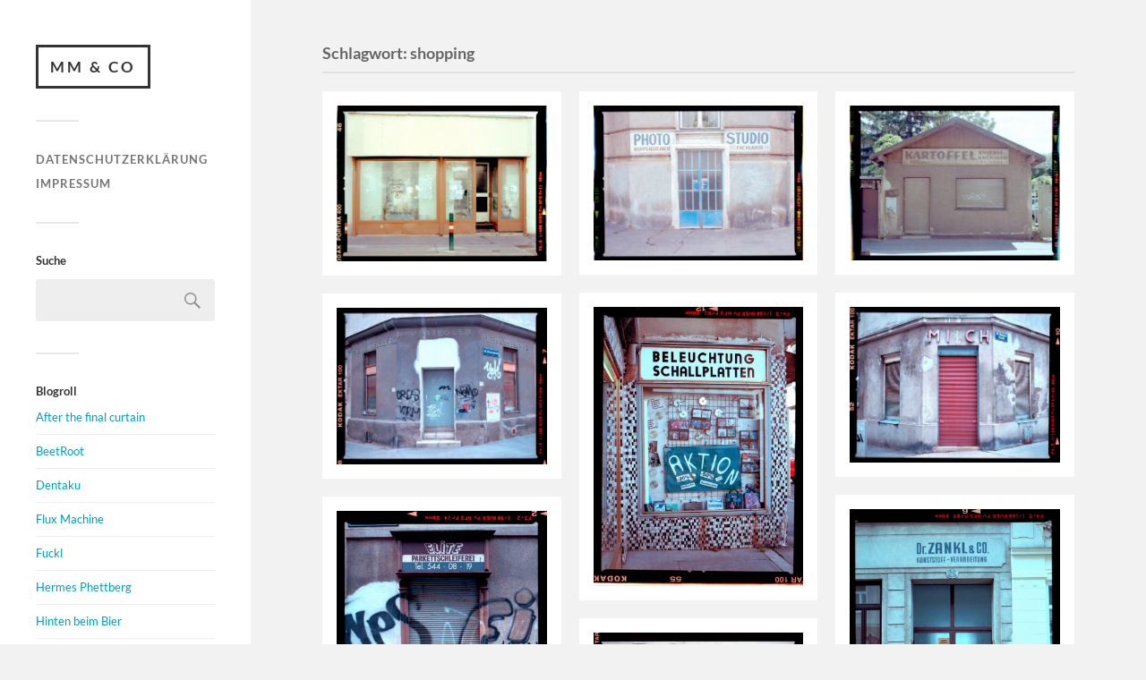

--- FILE ---
content_type: text/html; charset=UTF-8
request_url: https://mm-co.de/tag/shopping/
body_size: 9131
content:
<!DOCTYPE html>

<html class="no-js" lang="de">

	<head profile="http://gmpg.org/xfn/11">
		
		<meta http-equiv="Content-Type" content="text/html; charset=UTF-8" />
		<meta name="viewport" content="width=device-width, initial-scale=1.0, maximum-scale=1.0, user-scalable=no" >
		 
		<title>shopping &#8211; MM &amp; CO</title>
<meta name='robots' content='max-image-preview:large' />
<script>document.documentElement.className = document.documentElement.className.replace("no-js","js");</script>
<link rel="alternate" type="application/rss+xml" title="MM &amp; CO &raquo; Feed" href="https://mm-co.de/feed/" />
<link rel="alternate" type="application/rss+xml" title="MM &amp; CO &raquo; Kommentar-Feed" href="https://mm-co.de/comments/feed/" />
<link rel="alternate" type="application/rss+xml" title="MM &amp; CO &raquo; shopping Schlagwort-Feed" href="https://mm-co.de/tag/shopping/feed/" />
<style id='wp-img-auto-sizes-contain-inline-css' type='text/css'>
img:is([sizes=auto i],[sizes^="auto," i]){contain-intrinsic-size:3000px 1500px}
/*# sourceURL=wp-img-auto-sizes-contain-inline-css */
</style>
<link rel='stylesheet' id='twb-open-sans-css' href='https://fonts.googleapis.com/css?family=Open+Sans%3A300%2C400%2C500%2C600%2C700%2C800&#038;display=swap&#038;ver=6.9' type='text/css' media='all' />
<link rel='stylesheet' id='twbbwg-global-css' href='https://mm-co.de/wp-content/plugins/photo-gallery/booster/assets/css/global.css?ver=1.0.0' type='text/css' media='all' />
<style id='wp-emoji-styles-inline-css' type='text/css'>

	img.wp-smiley, img.emoji {
		display: inline !important;
		border: none !important;
		box-shadow: none !important;
		height: 1em !important;
		width: 1em !important;
		margin: 0 0.07em !important;
		vertical-align: -0.1em !important;
		background: none !important;
		padding: 0 !important;
	}
/*# sourceURL=wp-emoji-styles-inline-css */
</style>
<style id='wp-block-library-inline-css' type='text/css'>
:root{--wp-block-synced-color:#7a00df;--wp-block-synced-color--rgb:122,0,223;--wp-bound-block-color:var(--wp-block-synced-color);--wp-editor-canvas-background:#ddd;--wp-admin-theme-color:#007cba;--wp-admin-theme-color--rgb:0,124,186;--wp-admin-theme-color-darker-10:#006ba1;--wp-admin-theme-color-darker-10--rgb:0,107,160.5;--wp-admin-theme-color-darker-20:#005a87;--wp-admin-theme-color-darker-20--rgb:0,90,135;--wp-admin-border-width-focus:2px}@media (min-resolution:192dpi){:root{--wp-admin-border-width-focus:1.5px}}.wp-element-button{cursor:pointer}:root .has-very-light-gray-background-color{background-color:#eee}:root .has-very-dark-gray-background-color{background-color:#313131}:root .has-very-light-gray-color{color:#eee}:root .has-very-dark-gray-color{color:#313131}:root .has-vivid-green-cyan-to-vivid-cyan-blue-gradient-background{background:linear-gradient(135deg,#00d084,#0693e3)}:root .has-purple-crush-gradient-background{background:linear-gradient(135deg,#34e2e4,#4721fb 50%,#ab1dfe)}:root .has-hazy-dawn-gradient-background{background:linear-gradient(135deg,#faaca8,#dad0ec)}:root .has-subdued-olive-gradient-background{background:linear-gradient(135deg,#fafae1,#67a671)}:root .has-atomic-cream-gradient-background{background:linear-gradient(135deg,#fdd79a,#004a59)}:root .has-nightshade-gradient-background{background:linear-gradient(135deg,#330968,#31cdcf)}:root .has-midnight-gradient-background{background:linear-gradient(135deg,#020381,#2874fc)}:root{--wp--preset--font-size--normal:16px;--wp--preset--font-size--huge:42px}.has-regular-font-size{font-size:1em}.has-larger-font-size{font-size:2.625em}.has-normal-font-size{font-size:var(--wp--preset--font-size--normal)}.has-huge-font-size{font-size:var(--wp--preset--font-size--huge)}.has-text-align-center{text-align:center}.has-text-align-left{text-align:left}.has-text-align-right{text-align:right}.has-fit-text{white-space:nowrap!important}#end-resizable-editor-section{display:none}.aligncenter{clear:both}.items-justified-left{justify-content:flex-start}.items-justified-center{justify-content:center}.items-justified-right{justify-content:flex-end}.items-justified-space-between{justify-content:space-between}.screen-reader-text{border:0;clip-path:inset(50%);height:1px;margin:-1px;overflow:hidden;padding:0;position:absolute;width:1px;word-wrap:normal!important}.screen-reader-text:focus{background-color:#ddd;clip-path:none;color:#444;display:block;font-size:1em;height:auto;left:5px;line-height:normal;padding:15px 23px 14px;text-decoration:none;top:5px;width:auto;z-index:100000}html :where(.has-border-color){border-style:solid}html :where([style*=border-top-color]){border-top-style:solid}html :where([style*=border-right-color]){border-right-style:solid}html :where([style*=border-bottom-color]){border-bottom-style:solid}html :where([style*=border-left-color]){border-left-style:solid}html :where([style*=border-width]){border-style:solid}html :where([style*=border-top-width]){border-top-style:solid}html :where([style*=border-right-width]){border-right-style:solid}html :where([style*=border-bottom-width]){border-bottom-style:solid}html :where([style*=border-left-width]){border-left-style:solid}html :where(img[class*=wp-image-]){height:auto;max-width:100%}:where(figure){margin:0 0 1em}html :where(.is-position-sticky){--wp-admin--admin-bar--position-offset:var(--wp-admin--admin-bar--height,0px)}@media screen and (max-width:600px){html :where(.is-position-sticky){--wp-admin--admin-bar--position-offset:0px}}

/*# sourceURL=wp-block-library-inline-css */
</style><style id='global-styles-inline-css' type='text/css'>
:root{--wp--preset--aspect-ratio--square: 1;--wp--preset--aspect-ratio--4-3: 4/3;--wp--preset--aspect-ratio--3-4: 3/4;--wp--preset--aspect-ratio--3-2: 3/2;--wp--preset--aspect-ratio--2-3: 2/3;--wp--preset--aspect-ratio--16-9: 16/9;--wp--preset--aspect-ratio--9-16: 9/16;--wp--preset--color--black: #333;--wp--preset--color--cyan-bluish-gray: #abb8c3;--wp--preset--color--white: #fff;--wp--preset--color--pale-pink: #f78da7;--wp--preset--color--vivid-red: #cf2e2e;--wp--preset--color--luminous-vivid-orange: #ff6900;--wp--preset--color--luminous-vivid-amber: #fcb900;--wp--preset--color--light-green-cyan: #7bdcb5;--wp--preset--color--vivid-green-cyan: #00d084;--wp--preset--color--pale-cyan-blue: #8ed1fc;--wp--preset--color--vivid-cyan-blue: #0693e3;--wp--preset--color--vivid-purple: #9b51e0;--wp--preset--color--accent: #019EBD;--wp--preset--color--dark-gray: #444;--wp--preset--color--medium-gray: #666;--wp--preset--color--light-gray: #767676;--wp--preset--gradient--vivid-cyan-blue-to-vivid-purple: linear-gradient(135deg,rgb(6,147,227) 0%,rgb(155,81,224) 100%);--wp--preset--gradient--light-green-cyan-to-vivid-green-cyan: linear-gradient(135deg,rgb(122,220,180) 0%,rgb(0,208,130) 100%);--wp--preset--gradient--luminous-vivid-amber-to-luminous-vivid-orange: linear-gradient(135deg,rgb(252,185,0) 0%,rgb(255,105,0) 100%);--wp--preset--gradient--luminous-vivid-orange-to-vivid-red: linear-gradient(135deg,rgb(255,105,0) 0%,rgb(207,46,46) 100%);--wp--preset--gradient--very-light-gray-to-cyan-bluish-gray: linear-gradient(135deg,rgb(238,238,238) 0%,rgb(169,184,195) 100%);--wp--preset--gradient--cool-to-warm-spectrum: linear-gradient(135deg,rgb(74,234,220) 0%,rgb(151,120,209) 20%,rgb(207,42,186) 40%,rgb(238,44,130) 60%,rgb(251,105,98) 80%,rgb(254,248,76) 100%);--wp--preset--gradient--blush-light-purple: linear-gradient(135deg,rgb(255,206,236) 0%,rgb(152,150,240) 100%);--wp--preset--gradient--blush-bordeaux: linear-gradient(135deg,rgb(254,205,165) 0%,rgb(254,45,45) 50%,rgb(107,0,62) 100%);--wp--preset--gradient--luminous-dusk: linear-gradient(135deg,rgb(255,203,112) 0%,rgb(199,81,192) 50%,rgb(65,88,208) 100%);--wp--preset--gradient--pale-ocean: linear-gradient(135deg,rgb(255,245,203) 0%,rgb(182,227,212) 50%,rgb(51,167,181) 100%);--wp--preset--gradient--electric-grass: linear-gradient(135deg,rgb(202,248,128) 0%,rgb(113,206,126) 100%);--wp--preset--gradient--midnight: linear-gradient(135deg,rgb(2,3,129) 0%,rgb(40,116,252) 100%);--wp--preset--font-size--small: 16px;--wp--preset--font-size--medium: 20px;--wp--preset--font-size--large: 24px;--wp--preset--font-size--x-large: 42px;--wp--preset--font-size--normal: 18px;--wp--preset--font-size--larger: 27px;--wp--preset--spacing--20: 0.44rem;--wp--preset--spacing--30: 0.67rem;--wp--preset--spacing--40: 1rem;--wp--preset--spacing--50: 1.5rem;--wp--preset--spacing--60: 2.25rem;--wp--preset--spacing--70: 3.38rem;--wp--preset--spacing--80: 5.06rem;--wp--preset--shadow--natural: 6px 6px 9px rgba(0, 0, 0, 0.2);--wp--preset--shadow--deep: 12px 12px 50px rgba(0, 0, 0, 0.4);--wp--preset--shadow--sharp: 6px 6px 0px rgba(0, 0, 0, 0.2);--wp--preset--shadow--outlined: 6px 6px 0px -3px rgb(255, 255, 255), 6px 6px rgb(0, 0, 0);--wp--preset--shadow--crisp: 6px 6px 0px rgb(0, 0, 0);}:where(.is-layout-flex){gap: 0.5em;}:where(.is-layout-grid){gap: 0.5em;}body .is-layout-flex{display: flex;}.is-layout-flex{flex-wrap: wrap;align-items: center;}.is-layout-flex > :is(*, div){margin: 0;}body .is-layout-grid{display: grid;}.is-layout-grid > :is(*, div){margin: 0;}:where(.wp-block-columns.is-layout-flex){gap: 2em;}:where(.wp-block-columns.is-layout-grid){gap: 2em;}:where(.wp-block-post-template.is-layout-flex){gap: 1.25em;}:where(.wp-block-post-template.is-layout-grid){gap: 1.25em;}.has-black-color{color: var(--wp--preset--color--black) !important;}.has-cyan-bluish-gray-color{color: var(--wp--preset--color--cyan-bluish-gray) !important;}.has-white-color{color: var(--wp--preset--color--white) !important;}.has-pale-pink-color{color: var(--wp--preset--color--pale-pink) !important;}.has-vivid-red-color{color: var(--wp--preset--color--vivid-red) !important;}.has-luminous-vivid-orange-color{color: var(--wp--preset--color--luminous-vivid-orange) !important;}.has-luminous-vivid-amber-color{color: var(--wp--preset--color--luminous-vivid-amber) !important;}.has-light-green-cyan-color{color: var(--wp--preset--color--light-green-cyan) !important;}.has-vivid-green-cyan-color{color: var(--wp--preset--color--vivid-green-cyan) !important;}.has-pale-cyan-blue-color{color: var(--wp--preset--color--pale-cyan-blue) !important;}.has-vivid-cyan-blue-color{color: var(--wp--preset--color--vivid-cyan-blue) !important;}.has-vivid-purple-color{color: var(--wp--preset--color--vivid-purple) !important;}.has-black-background-color{background-color: var(--wp--preset--color--black) !important;}.has-cyan-bluish-gray-background-color{background-color: var(--wp--preset--color--cyan-bluish-gray) !important;}.has-white-background-color{background-color: var(--wp--preset--color--white) !important;}.has-pale-pink-background-color{background-color: var(--wp--preset--color--pale-pink) !important;}.has-vivid-red-background-color{background-color: var(--wp--preset--color--vivid-red) !important;}.has-luminous-vivid-orange-background-color{background-color: var(--wp--preset--color--luminous-vivid-orange) !important;}.has-luminous-vivid-amber-background-color{background-color: var(--wp--preset--color--luminous-vivid-amber) !important;}.has-light-green-cyan-background-color{background-color: var(--wp--preset--color--light-green-cyan) !important;}.has-vivid-green-cyan-background-color{background-color: var(--wp--preset--color--vivid-green-cyan) !important;}.has-pale-cyan-blue-background-color{background-color: var(--wp--preset--color--pale-cyan-blue) !important;}.has-vivid-cyan-blue-background-color{background-color: var(--wp--preset--color--vivid-cyan-blue) !important;}.has-vivid-purple-background-color{background-color: var(--wp--preset--color--vivid-purple) !important;}.has-black-border-color{border-color: var(--wp--preset--color--black) !important;}.has-cyan-bluish-gray-border-color{border-color: var(--wp--preset--color--cyan-bluish-gray) !important;}.has-white-border-color{border-color: var(--wp--preset--color--white) !important;}.has-pale-pink-border-color{border-color: var(--wp--preset--color--pale-pink) !important;}.has-vivid-red-border-color{border-color: var(--wp--preset--color--vivid-red) !important;}.has-luminous-vivid-orange-border-color{border-color: var(--wp--preset--color--luminous-vivid-orange) !important;}.has-luminous-vivid-amber-border-color{border-color: var(--wp--preset--color--luminous-vivid-amber) !important;}.has-light-green-cyan-border-color{border-color: var(--wp--preset--color--light-green-cyan) !important;}.has-vivid-green-cyan-border-color{border-color: var(--wp--preset--color--vivid-green-cyan) !important;}.has-pale-cyan-blue-border-color{border-color: var(--wp--preset--color--pale-cyan-blue) !important;}.has-vivid-cyan-blue-border-color{border-color: var(--wp--preset--color--vivid-cyan-blue) !important;}.has-vivid-purple-border-color{border-color: var(--wp--preset--color--vivid-purple) !important;}.has-vivid-cyan-blue-to-vivid-purple-gradient-background{background: var(--wp--preset--gradient--vivid-cyan-blue-to-vivid-purple) !important;}.has-light-green-cyan-to-vivid-green-cyan-gradient-background{background: var(--wp--preset--gradient--light-green-cyan-to-vivid-green-cyan) !important;}.has-luminous-vivid-amber-to-luminous-vivid-orange-gradient-background{background: var(--wp--preset--gradient--luminous-vivid-amber-to-luminous-vivid-orange) !important;}.has-luminous-vivid-orange-to-vivid-red-gradient-background{background: var(--wp--preset--gradient--luminous-vivid-orange-to-vivid-red) !important;}.has-very-light-gray-to-cyan-bluish-gray-gradient-background{background: var(--wp--preset--gradient--very-light-gray-to-cyan-bluish-gray) !important;}.has-cool-to-warm-spectrum-gradient-background{background: var(--wp--preset--gradient--cool-to-warm-spectrum) !important;}.has-blush-light-purple-gradient-background{background: var(--wp--preset--gradient--blush-light-purple) !important;}.has-blush-bordeaux-gradient-background{background: var(--wp--preset--gradient--blush-bordeaux) !important;}.has-luminous-dusk-gradient-background{background: var(--wp--preset--gradient--luminous-dusk) !important;}.has-pale-ocean-gradient-background{background: var(--wp--preset--gradient--pale-ocean) !important;}.has-electric-grass-gradient-background{background: var(--wp--preset--gradient--electric-grass) !important;}.has-midnight-gradient-background{background: var(--wp--preset--gradient--midnight) !important;}.has-small-font-size{font-size: var(--wp--preset--font-size--small) !important;}.has-medium-font-size{font-size: var(--wp--preset--font-size--medium) !important;}.has-large-font-size{font-size: var(--wp--preset--font-size--large) !important;}.has-x-large-font-size{font-size: var(--wp--preset--font-size--x-large) !important;}
/*# sourceURL=global-styles-inline-css */
</style>

<style id='classic-theme-styles-inline-css' type='text/css'>
/*! This file is auto-generated */
.wp-block-button__link{color:#fff;background-color:#32373c;border-radius:9999px;box-shadow:none;text-decoration:none;padding:calc(.667em + 2px) calc(1.333em + 2px);font-size:1.125em}.wp-block-file__button{background:#32373c;color:#fff;text-decoration:none}
/*# sourceURL=/wp-includes/css/classic-themes.min.css */
</style>
<link rel='stylesheet' id='bwg_fonts-css' href='https://mm-co.de/wp-content/plugins/photo-gallery/css/bwg-fonts/fonts.css?ver=0.0.1' type='text/css' media='all' />
<link rel='stylesheet' id='sumoselect-css' href='https://mm-co.de/wp-content/plugins/photo-gallery/css/sumoselect.min.css?ver=3.4.6' type='text/css' media='all' />
<link rel='stylesheet' id='mCustomScrollbar-css' href='https://mm-co.de/wp-content/plugins/photo-gallery/css/jquery.mCustomScrollbar.min.css?ver=3.1.5' type='text/css' media='all' />
<link rel='stylesheet' id='bwg_frontend-css' href='https://mm-co.de/wp-content/plugins/photo-gallery/css/styles.min.css?ver=1.8.35' type='text/css' media='all' />
<link rel='stylesheet' id='fukasawa_googleFonts-css' href='https://mm-co.de/wp-content/themes/fukasawa/assets/css/fonts.css?ver=6.9' type='text/css' media='all' />
<link rel='stylesheet' id='fukasawa_genericons-css' href='https://mm-co.de/wp-content/themes/fukasawa/assets/fonts/genericons/genericons.css?ver=6.9' type='text/css' media='all' />
<link rel='stylesheet' id='fukasawa_style-css' href='https://mm-co.de/wp-content/themes/fukasawa/style.css' type='text/css' media='all' />
<script type="text/javascript" src="https://mm-co.de/wp-includes/js/jquery/jquery.min.js?ver=3.7.1" id="jquery-core-js"></script>
<script type="text/javascript" src="https://mm-co.de/wp-includes/js/jquery/jquery-migrate.min.js?ver=3.4.1" id="jquery-migrate-js"></script>
<script type="text/javascript" src="https://mm-co.de/wp-content/plugins/photo-gallery/booster/assets/js/circle-progress.js?ver=1.2.2" id="twbbwg-circle-js"></script>
<script type="text/javascript" id="twbbwg-global-js-extra">
/* <![CDATA[ */
var twb = {"nonce":"f1b799fab2","ajax_url":"https://mm-co.de/wp-admin/admin-ajax.php","plugin_url":"https://mm-co.de/wp-content/plugins/photo-gallery/booster","href":"https://mm-co.de/wp-admin/admin.php?page=twbbwg_photo-gallery"};
var twb = {"nonce":"f1b799fab2","ajax_url":"https://mm-co.de/wp-admin/admin-ajax.php","plugin_url":"https://mm-co.de/wp-content/plugins/photo-gallery/booster","href":"https://mm-co.de/wp-admin/admin.php?page=twbbwg_photo-gallery"};
//# sourceURL=twbbwg-global-js-extra
/* ]]> */
</script>
<script type="text/javascript" src="https://mm-co.de/wp-content/plugins/photo-gallery/booster/assets/js/global.js?ver=1.0.0" id="twbbwg-global-js"></script>
<script type="text/javascript" src="https://mm-co.de/wp-content/plugins/photo-gallery/js/jquery.sumoselect.min.js?ver=3.4.6" id="sumoselect-js"></script>
<script type="text/javascript" src="https://mm-co.de/wp-content/plugins/photo-gallery/js/tocca.min.js?ver=2.0.9" id="bwg_mobile-js"></script>
<script type="text/javascript" src="https://mm-co.de/wp-content/plugins/photo-gallery/js/jquery.mCustomScrollbar.concat.min.js?ver=3.1.5" id="mCustomScrollbar-js"></script>
<script type="text/javascript" src="https://mm-co.de/wp-content/plugins/photo-gallery/js/jquery.fullscreen.min.js?ver=0.6.0" id="jquery-fullscreen-js"></script>
<script type="text/javascript" id="bwg_frontend-js-extra">
/* <![CDATA[ */
var bwg_objectsL10n = {"bwg_field_required":"Feld ist erforderlich.","bwg_mail_validation":"Dies ist keine g\u00fcltige E-Mail-Adresse.","bwg_search_result":"Es gibt keine Bilder, die deiner Suche entsprechen.","bwg_select_tag":"Select Tag","bwg_order_by":"Order By","bwg_search":"Suchen","bwg_show_ecommerce":"Show Ecommerce","bwg_hide_ecommerce":"Hide Ecommerce","bwg_show_comments":"Kommentare anzeigen","bwg_hide_comments":"Kommentare ausblenden","bwg_restore":"Wiederherstellen","bwg_maximize":"Maximieren","bwg_fullscreen":"Vollbild","bwg_exit_fullscreen":"Vollbild verlassen","bwg_search_tag":"SEARCH...","bwg_tag_no_match":"No tags found","bwg_all_tags_selected":"All tags selected","bwg_tags_selected":"tags selected","play":"Wiedergeben","pause":"Pause","is_pro":"","bwg_play":"Wiedergeben","bwg_pause":"Pause","bwg_hide_info":"Info ausblenden","bwg_show_info":"Info anzeigen","bwg_hide_rating":"Hide rating","bwg_show_rating":"Show rating","ok":"Ok","cancel":"Cancel","select_all":"Select all","lazy_load":"0","lazy_loader":"https://mm-co.de/wp-content/plugins/photo-gallery/images/ajax_loader.png","front_ajax":"0","bwg_tag_see_all":"see all tags","bwg_tag_see_less":"see less tags"};
//# sourceURL=bwg_frontend-js-extra
/* ]]> */
</script>
<script type="text/javascript" src="https://mm-co.de/wp-content/plugins/photo-gallery/js/scripts.min.js?ver=1.8.35" id="bwg_frontend-js"></script>
<script type="text/javascript" src="https://mm-co.de/wp-content/themes/fukasawa/assets/js/flexslider.js?ver=1" id="fukasawa_flexslider-js"></script>
<link rel="https://api.w.org/" href="https://mm-co.de/wp-json/" /><link rel="alternate" title="JSON" type="application/json" href="https://mm-co.de/wp-json/wp/v2/tags/86" /><link rel="EditURI" type="application/rsd+xml" title="RSD" href="https://mm-co.de/xmlrpc.php?rsd" />
<meta name="generator" content="WordPress 6.9" />
<!-- Customizer CSS --><style type="text/css"></style><!--/Customizer CSS--><link rel="icon" href="https://mm-co.de/wp-content/uploads/2018/11/cropped-Logo-1-32x32.png" sizes="32x32" />
<link rel="icon" href="https://mm-co.de/wp-content/uploads/2018/11/cropped-Logo-1-192x192.png" sizes="192x192" />
<link rel="apple-touch-icon" href="https://mm-co.de/wp-content/uploads/2018/11/cropped-Logo-1-180x180.png" />
<meta name="msapplication-TileImage" content="https://mm-co.de/wp-content/uploads/2018/11/cropped-Logo-1-270x270.png" />
	
	</head>
	
	<body class="archive tag tag-shopping tag-86 wp-theme-fukasawa wp-is-not-mobile">

		
		<a class="skip-link button" href="#site-content">Zum Inhalt springen</a>
	
		<div class="mobile-navigation">
	
			<ul class="mobile-menu">
						
				<li class="page_item page-item-1069"><a href="https://mm-co.de/datenschutzerklaerung/">Datenschutzerklärung</a></li>
<li class="page_item page-item-982"><a href="https://mm-co.de/impressum/">Impressum</a></li>
				
			 </ul>
		 
		</div><!-- .mobile-navigation -->
	
		<div class="sidebar">
		
					
				<div class="blog-title">
					<a href="https://mm-co.de" rel="home">MM &amp; CO</a>
				</div>
				
						
			<button type="button" class="nav-toggle">
			
				<div class="bars">
					<div class="bar"></div>
					<div class="bar"></div>
					<div class="bar"></div>
				</div>
				
				<p>
					<span class="menu">Menü</span>
					<span class="close">Schließen</span>
				</p>
			
			</button>
			
			<ul class="main-menu">
				<li class="page_item page-item-1069"><a href="https://mm-co.de/datenschutzerklaerung/">Datenschutzerklärung</a></li>
<li class="page_item page-item-982"><a href="https://mm-co.de/impressum/">Impressum</a></li>
			</ul><!-- .main-menu -->

							<div class="widgets">
					<div id="search-5" class="widget widget_search"><div class="widget-content clear"><h3 class="widget-title">Suche</h3><form role="search" method="get" id="searchform" class="searchform" action="https://mm-co.de/">
				<div>
					<label class="screen-reader-text" for="s">Suche nach:</label>
					<input type="text" value="" name="s" id="s" />
					<input type="submit" id="searchsubmit" value="Suchen" />
				</div>
			</form></div></div><div id="linkcat-2" class="widget widget_links"><div class="widget-content clear"><h3 class="widget-title">Blogroll</h3>
	<ul class='xoxo blogroll'>
<li><a href="http://afterthefinalcurtain.net/" title="Abondend Theaters" target="_blank">After the final curtain</a></li>
<li><a href="http://beetroot.de/" title="Eine Geschichte die mit einer Roten Beete anf">BeetRoot</a></li>
<li><a href="https://dentaku.wazong.de/" target="_blank">Dentaku</a></li>
<li><a href="http://fluxmachine.tumblr.com/" target="_blank">Flux Machine</a></li>
<li><a href="http://www.fuckl.de" title="Geschichte und neueste Erkenntnisse über den Fuckl." target="_blank">Fuckl</a></li>
<li><a href="http://www.phettberg.at/" title="Blog von Hermes Phettberg" target="_blank">Hermes Phettberg</a></li>
<li><a href="http://www.hintenbeimbier.de/">Hinten beim Bier</a></li>
<li><a href="http://www.performance-electrics.com/" title="Kunststrom" target="_blank">Performance Electrics</a></li>
<li><a href="http://www.wasichgutfin.de/" title="Bilder aus und über das Kino" target="_blank">Was ich gut Finde</a></li>
<li><a href="http://yowayowacamera.com/" target="_blank">yowa yowa camera woman diary</a></li>
<li><a href="http://www.zornometrik.de/" title="ZORNOMETRISCHE DIENSTLEISTUNG" target="_blank">Zornometrik</a></li>

	</ul>
</div></div>
				</div><!-- .widgets -->
			
			<div class="credits">
				<p>&copy; 2026 <a href="https://mm-co.de/">MM &amp; CO</a>.</p>
				<p>Präsentiert von <a href="https://wordpress.org">WordPress</a>.</p>
				<p>Theme von <a href="https://andersnoren.se">Anders Nor&eacute;n</a>.</p>
			</div><!-- .credits -->
							
		</div><!-- .sidebar -->
	
		<main class="wrapper" id="site-content">
<div class="content">
																	                    
	
		<div class="page-title">
			
			<div class="section-inner clear">
	
				<h1 class="archive-title">
					Schlagwort: <span>shopping</span>					
				</h1>

										
			</div><!-- .section-inner -->
			
		</div><!-- .page-title -->

	
	
		<div class="posts" id="posts">
				
			<div class="post-container">

	<div id="post-1359" class="post-1359 post type-post status-publish format-image has-post-thumbnail hentry category-uncategorized tag-einkaufen tag-shopping tag-vienna tag-wien post_format-post-format-image">

		
				<figure class="featured-media">

					<img width="508" height="378" src="https://mm-co.de/wp-content/uploads/2019/07/2019-06-14-0054-1.jpg" class="attachment-post-thumb size-post-thumb wp-post-image" alt="" decoding="async" fetchpriority="high" srcset="https://mm-co.de/wp-content/uploads/2019/07/2019-06-14-0054-1.jpg 1500w, https://mm-co.de/wp-content/uploads/2019/07/2019-06-14-0054-1-1024x763.jpg 1024w, https://mm-co.de/wp-content/uploads/2019/07/2019-06-14-0054-1-129x96.jpg 129w" sizes="(max-width: 508px) 100vw, 508px" />
					<a class="post-overlay" href="https://mm-co.de/2019/09/14/einkaufen-in-wien-shopping-in-vienna-ix/" rel="bookmark">
						<p class="view">Anzeigen &rarr;</p>
					</a>

				</figure><!-- .featured-media -->

				
	</div><!-- .post -->

</div><!-- .post-container --><div class="post-container">

	<div id="post-1356" class="post-1356 post type-post status-publish format-image has-post-thumbnail hentry category-uncategorized tag-einkaufen tag-shopping tag-vienna tag-wien post_format-post-format-image">

		
				<figure class="featured-media">

					<img width="508" height="375" src="https://mm-co.de/wp-content/uploads/2019/07/2019-06-14-0046-1.jpg" class="attachment-post-thumb size-post-thumb wp-post-image" alt="" decoding="async" srcset="https://mm-co.de/wp-content/uploads/2019/07/2019-06-14-0046-1.jpg 1500w, https://mm-co.de/wp-content/uploads/2019/07/2019-06-14-0046-1-1024x756.jpg 1024w, https://mm-co.de/wp-content/uploads/2019/07/2019-06-14-0046-1-130x96.jpg 130w" sizes="(max-width: 508px) 100vw, 508px" />
					<a class="post-overlay" href="https://mm-co.de/2019/09/07/einkaufen-in-wien-shopping-in-vienna-viii/" rel="bookmark">
						<p class="view">Anzeigen &rarr;</p>
					</a>

				</figure><!-- .featured-media -->

				
	</div><!-- .post -->

</div><!-- .post-container --><div class="post-container">

	<div id="post-1353" class="post-1353 post type-post status-publish format-image has-post-thumbnail hentry category-uncategorized tag-einkaufen tag-shopping tag-vienna tag-wien post_format-post-format-image">

		
				<figure class="featured-media">

					<img width="508" height="376" src="https://mm-co.de/wp-content/uploads/2019/07/2019-06-14-0042.jpg" class="attachment-post-thumb size-post-thumb wp-post-image" alt="" decoding="async" srcset="https://mm-co.de/wp-content/uploads/2019/07/2019-06-14-0042.jpg 1500w, https://mm-co.de/wp-content/uploads/2019/07/2019-06-14-0042-1024x758.jpg 1024w, https://mm-co.de/wp-content/uploads/2019/07/2019-06-14-0042-130x96.jpg 130w" sizes="(max-width: 508px) 100vw, 508px" />
					<a class="post-overlay" href="https://mm-co.de/2019/08/31/einkaufen-in-wien-shopping-in-vienna-vii/" rel="bookmark">
						<p class="view">Anzeigen &rarr;</p>
					</a>

				</figure><!-- .featured-media -->

				
	</div><!-- .post -->

</div><!-- .post-container --><div class="post-container">

	<div id="post-1350" class="post-1350 post type-post status-publish format-image has-post-thumbnail hentry category-uncategorized tag-einkaufen tag-shopping tag-vienna tag-wien post_format-post-format-image">

		
				<figure class="featured-media">

					<img width="508" height="676" src="https://mm-co.de/wp-content/uploads/2019/08/2019-06-14-0032.jpg" class="attachment-post-thumb size-post-thumb wp-post-image" alt="" decoding="async" loading="lazy" srcset="https://mm-co.de/wp-content/uploads/2019/08/2019-06-14-0032.jpg 1127w, https://mm-co.de/wp-content/uploads/2019/08/2019-06-14-0032-769x1024.jpg 769w, https://mm-co.de/wp-content/uploads/2019/08/2019-06-14-0032-72x96.jpg 72w" sizes="auto, (max-width: 508px) 100vw, 508px" />
					<a class="post-overlay" href="https://mm-co.de/2019/08/24/einkaufen-in-wien-shopping-in-vienna-vi/" rel="bookmark">
						<p class="view">Anzeigen &rarr;</p>
					</a>

				</figure><!-- .featured-media -->

				
	</div><!-- .post -->

</div><!-- .post-container --><div class="post-container">

	<div id="post-1347" class="post-1347 post type-post status-publish format-image has-post-thumbnail hentry category-uncategorized tag-einkaufen tag-shopping tag-vienna tag-wien post_format-post-format-image">

		
				<figure class="featured-media">

					<img width="508" height="376" src="https://mm-co.de/wp-content/uploads/2019/07/2019-06-14-0029-1.jpg" class="attachment-post-thumb size-post-thumb wp-post-image" alt="" decoding="async" loading="lazy" srcset="https://mm-co.de/wp-content/uploads/2019/07/2019-06-14-0029-1.jpg 1500w, https://mm-co.de/wp-content/uploads/2019/07/2019-06-14-0029-1-1024x758.jpg 1024w, https://mm-co.de/wp-content/uploads/2019/07/2019-06-14-0029-1-130x96.jpg 130w" sizes="auto, (max-width: 508px) 100vw, 508px" />
					<a class="post-overlay" href="https://mm-co.de/2019/08/17/einkaufen-in-wien-shopping-in-vienna-v/" rel="bookmark">
						<p class="view">Anzeigen &rarr;</p>
					</a>

				</figure><!-- .featured-media -->

				
	</div><!-- .post -->

</div><!-- .post-container --><div class="post-container">

	<div id="post-1344" class="post-1344 post type-post status-publish format-image has-post-thumbnail hentry category-uncategorized tag-einkaufen tag-shopping tag-vienna tag-wien post_format-post-format-image">

		
				<figure class="featured-media">

					<img width="508" height="378" src="https://mm-co.de/wp-content/uploads/2019/07/2019-06-14-0025-1.jpg" class="attachment-post-thumb size-post-thumb wp-post-image" alt="" decoding="async" loading="lazy" srcset="https://mm-co.de/wp-content/uploads/2019/07/2019-06-14-0025-1.jpg 1500w, https://mm-co.de/wp-content/uploads/2019/07/2019-06-14-0025-1-1024x761.jpg 1024w, https://mm-co.de/wp-content/uploads/2019/07/2019-06-14-0025-1-129x96.jpg 129w" sizes="auto, (max-width: 508px) 100vw, 508px" />
					<a class="post-overlay" href="https://mm-co.de/2019/08/10/einkaufen-in-wien-shopping-in-vienna-iv/" rel="bookmark">
						<p class="view">Anzeigen &rarr;</p>
					</a>

				</figure><!-- .featured-media -->

				
	</div><!-- .post -->

</div><!-- .post-container --><div class="post-container">

	<div id="post-1341" class="post-1341 post type-post status-publish format-image has-post-thumbnail hentry category-uncategorized tag-einkaufen tag-shopping tag-vienna tag-wien post_format-post-format-image">

		
				<figure class="featured-media">

					<img width="508" height="690" src="https://mm-co.de/wp-content/uploads/2019/07/2019-06-14-0024.jpg" class="attachment-post-thumb size-post-thumb wp-post-image" alt="" decoding="async" loading="lazy" srcset="https://mm-co.de/wp-content/uploads/2019/07/2019-06-14-0024.jpg 1105w, https://mm-co.de/wp-content/uploads/2019/07/2019-06-14-0024-754x1024.jpg 754w, https://mm-co.de/wp-content/uploads/2019/07/2019-06-14-0024-71x96.jpg 71w" sizes="auto, (max-width: 508px) 100vw, 508px" />
					<a class="post-overlay" href="https://mm-co.de/2019/08/03/einkaufen-in-wien-shopping-in-vienna-iii/" rel="bookmark">
						<p class="view">Anzeigen &rarr;</p>
					</a>

				</figure><!-- .featured-media -->

				
	</div><!-- .post -->

</div><!-- .post-container --><div class="post-container">

	<div id="post-1338" class="post-1338 post type-post status-publish format-image has-post-thumbnail hentry category-uncategorized tag-einkaufen tag-shopping tag-vienna tag-wien post_format-post-format-image">

		
				<figure class="featured-media">

					<img width="508" height="678" src="https://mm-co.de/wp-content/uploads/2019/07/2019-06-14-0019-1.jpg" class="attachment-post-thumb size-post-thumb wp-post-image" alt="" decoding="async" loading="lazy" srcset="https://mm-co.de/wp-content/uploads/2019/07/2019-06-14-0019-1.jpg 1124w, https://mm-co.de/wp-content/uploads/2019/07/2019-06-14-0019-1-767x1024.jpg 767w, https://mm-co.de/wp-content/uploads/2019/07/2019-06-14-0019-1-72x96.jpg 72w" sizes="auto, (max-width: 508px) 100vw, 508px" />
					<a class="post-overlay" href="https://mm-co.de/2019/07/27/einkaufen-in-wien-shopping-in-vienna-ii/" rel="bookmark">
						<p class="view">Anzeigen &rarr;</p>
					</a>

				</figure><!-- .featured-media -->

				
	</div><!-- .post -->

</div><!-- .post-container --><div class="post-container">

	<div id="post-1335" class="post-1335 post type-post status-publish format-image has-post-thumbnail hentry category-uncategorized tag-einkaufen tag-shopping tag-vienna tag-wien post_format-post-format-image">

		
				<figure class="featured-media">

					<img width="508" height="387" src="https://mm-co.de/wp-content/uploads/2019/07/2019-06-14-0017.jpg" class="attachment-post-thumb size-post-thumb wp-post-image" alt="" decoding="async" loading="lazy" srcset="https://mm-co.de/wp-content/uploads/2019/07/2019-06-14-0017.jpg 1500w, https://mm-co.de/wp-content/uploads/2019/07/2019-06-14-0017-1024x780.jpg 1024w, https://mm-co.de/wp-content/uploads/2019/07/2019-06-14-0017-126x96.jpg 126w" sizes="auto, (max-width: 508px) 100vw, 508px" />
					<a class="post-overlay" href="https://mm-co.de/2019/07/20/einkaufen-in-wien-shopping-in-vienna-i/" rel="bookmark">
						<p class="view">Anzeigen &rarr;</p>
					</a>

				</figure><!-- .featured-media -->

				
	</div><!-- .post -->

</div><!-- .post-container -->		
		</div><!-- .posts -->

		
			
</div><!-- .content -->
	              	        
		</main><!-- .wrapper -->

		<script type="speculationrules">
{"prefetch":[{"source":"document","where":{"and":[{"href_matches":"/*"},{"not":{"href_matches":["/wp-*.php","/wp-admin/*","/wp-content/uploads/*","/wp-content/*","/wp-content/plugins/*","/wp-content/themes/fukasawa/*","/*\\?(.+)"]}},{"not":{"selector_matches":"a[rel~=\"nofollow\"]"}},{"not":{"selector_matches":".no-prefetch, .no-prefetch a"}}]},"eagerness":"conservative"}]}
</script>
<script type="text/javascript" src="https://mm-co.de/wp-includes/js/imagesloaded.min.js?ver=5.0.0" id="imagesloaded-js"></script>
<script type="text/javascript" src="https://mm-co.de/wp-includes/js/masonry.min.js?ver=4.2.2" id="masonry-js"></script>
<script type="text/javascript" src="https://mm-co.de/wp-content/themes/fukasawa/assets/js/global.js" id="fukasawa_global-js"></script>
<script id="wp-emoji-settings" type="application/json">
{"baseUrl":"https://s.w.org/images/core/emoji/17.0.2/72x72/","ext":".png","svgUrl":"https://s.w.org/images/core/emoji/17.0.2/svg/","svgExt":".svg","source":{"concatemoji":"https://mm-co.de/wp-includes/js/wp-emoji-release.min.js?ver=6.9"}}
</script>
<script type="module">
/* <![CDATA[ */
/*! This file is auto-generated */
const a=JSON.parse(document.getElementById("wp-emoji-settings").textContent),o=(window._wpemojiSettings=a,"wpEmojiSettingsSupports"),s=["flag","emoji"];function i(e){try{var t={supportTests:e,timestamp:(new Date).valueOf()};sessionStorage.setItem(o,JSON.stringify(t))}catch(e){}}function c(e,t,n){e.clearRect(0,0,e.canvas.width,e.canvas.height),e.fillText(t,0,0);t=new Uint32Array(e.getImageData(0,0,e.canvas.width,e.canvas.height).data);e.clearRect(0,0,e.canvas.width,e.canvas.height),e.fillText(n,0,0);const a=new Uint32Array(e.getImageData(0,0,e.canvas.width,e.canvas.height).data);return t.every((e,t)=>e===a[t])}function p(e,t){e.clearRect(0,0,e.canvas.width,e.canvas.height),e.fillText(t,0,0);var n=e.getImageData(16,16,1,1);for(let e=0;e<n.data.length;e++)if(0!==n.data[e])return!1;return!0}function u(e,t,n,a){switch(t){case"flag":return n(e,"\ud83c\udff3\ufe0f\u200d\u26a7\ufe0f","\ud83c\udff3\ufe0f\u200b\u26a7\ufe0f")?!1:!n(e,"\ud83c\udde8\ud83c\uddf6","\ud83c\udde8\u200b\ud83c\uddf6")&&!n(e,"\ud83c\udff4\udb40\udc67\udb40\udc62\udb40\udc65\udb40\udc6e\udb40\udc67\udb40\udc7f","\ud83c\udff4\u200b\udb40\udc67\u200b\udb40\udc62\u200b\udb40\udc65\u200b\udb40\udc6e\u200b\udb40\udc67\u200b\udb40\udc7f");case"emoji":return!a(e,"\ud83e\u1fac8")}return!1}function f(e,t,n,a){let r;const o=(r="undefined"!=typeof WorkerGlobalScope&&self instanceof WorkerGlobalScope?new OffscreenCanvas(300,150):document.createElement("canvas")).getContext("2d",{willReadFrequently:!0}),s=(o.textBaseline="top",o.font="600 32px Arial",{});return e.forEach(e=>{s[e]=t(o,e,n,a)}),s}function r(e){var t=document.createElement("script");t.src=e,t.defer=!0,document.head.appendChild(t)}a.supports={everything:!0,everythingExceptFlag:!0},new Promise(t=>{let n=function(){try{var e=JSON.parse(sessionStorage.getItem(o));if("object"==typeof e&&"number"==typeof e.timestamp&&(new Date).valueOf()<e.timestamp+604800&&"object"==typeof e.supportTests)return e.supportTests}catch(e){}return null}();if(!n){if("undefined"!=typeof Worker&&"undefined"!=typeof OffscreenCanvas&&"undefined"!=typeof URL&&URL.createObjectURL&&"undefined"!=typeof Blob)try{var e="postMessage("+f.toString()+"("+[JSON.stringify(s),u.toString(),c.toString(),p.toString()].join(",")+"));",a=new Blob([e],{type:"text/javascript"});const r=new Worker(URL.createObjectURL(a),{name:"wpTestEmojiSupports"});return void(r.onmessage=e=>{i(n=e.data),r.terminate(),t(n)})}catch(e){}i(n=f(s,u,c,p))}t(n)}).then(e=>{for(const n in e)a.supports[n]=e[n],a.supports.everything=a.supports.everything&&a.supports[n],"flag"!==n&&(a.supports.everythingExceptFlag=a.supports.everythingExceptFlag&&a.supports[n]);var t;a.supports.everythingExceptFlag=a.supports.everythingExceptFlag&&!a.supports.flag,a.supports.everything||((t=a.source||{}).concatemoji?r(t.concatemoji):t.wpemoji&&t.twemoji&&(r(t.twemoji),r(t.wpemoji)))});
//# sourceURL=https://mm-co.de/wp-includes/js/wp-emoji-loader.min.js
/* ]]> */
</script>

	</body>
</html>